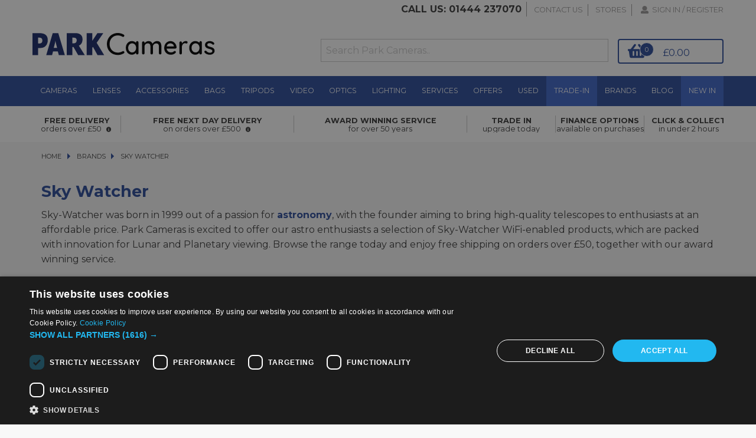

--- FILE ---
content_type: text/html; charset=utf-8
request_url: https://parkweb.parkcameras.com/zEventLogs/Create
body_size: 1621
content:
<!DOCTYPE html>
<html>
<head>
    <meta charset="UTF-8">
    <meta name="viewport" content="width=device-width, initial-scale=1.0">
    <link rel="apple-touch-icon" sizes="180x180" href="/Content/apple-touch-icon.png">
    <link rel="icon" type="image/png" sizes="32x32" href="/Content/favicon-32x32.png">
    <link rel="icon" type="image/png" sizes="16x16" href="/Content/favicon-16x16.png">
    <link rel="manifest" href="/Content/site.webmanifest">

    <title>ParkWeb 1.0</title>
    <link href="/Content/css?v=-ajo3J6QtgGZONnv3AZei244jm7A7pCtHShB7DstoFM1" rel="stylesheet"/>

    <script src="/bundles/modernizr?v=inCVuEFe6J4Q07A0AcRsbJic_UE5MwpRMNGcOtk94TE1"></script>


</head>
<body>
    <div class="navbar navbar-inverse navbar-fixed-top">
        <div class="container">
            <div class="navbar-header">
                <button type="button" class="navbar-toggle" data-toggle="collapse" data-target=".navbar-collapse">
                    <span class="icon-bar"></span>
                    <span class="icon-bar"></span>
                    <span class="icon-bar"></span>
                </button>
                <a class="navbar-brand" href="/">ParkWeb 1.0</a>
            </div>
            <div class="navbar-collapse collapse">
                <ul class="nav navbar-nav">
                    
                </ul>
                
            </div>
        </div>
    </div>
    <div class="container body-content">
        


<h2>Create</h2>

<form action="/zEventLogs/Create" method="post"><input name="__RequestVerificationToken" type="hidden" value="HQQ343H9DA3M2CDonwQfy6-T1QhZNqwVGcnLp7xU3qHEc-0niVFNH6dFggc1ueivMVVmvbVc9RjVE8wjopyXhK3OLMdKK0mSrirGytKNZcA1" />    <div class="form-horizontal">
        <h4>zEventLog</h4>
        <hr />
        
        <div class="form-group">
            <label class="control-label col-md-2" for="EventTime">EventTime</label>
            <div class="col-md-10">
                <input class="form-control text-box single-line" data-val="true" data-val-date="The field EventTime must be a date." data-val-required="The EventTime field is required." id="EventTime" name="EventTime" type="datetime" value="" />
                <span class="field-validation-valid text-danger" data-valmsg-for="EventTime" data-valmsg-replace="true"></span>
            </div>
        </div>

        <div class="form-group">
            <label class="control-label col-md-2" for="EventType">EventType</label>
            <div class="col-md-10">
                <input class="form-control text-box single-line" id="EventType" name="EventType" type="text" value="BrowserTrack" />
                <span class="field-validation-valid text-danger" data-valmsg-for="EventType" data-valmsg-replace="true"></span>
            </div>
        </div>

        <div class="form-group">
            <label class="control-label col-md-2" for="EventMessage">EventMessage</label>
            <div class="col-md-10">
                <input class="form-control text-box single-line" id="EventMessage" name="EventMessage" type="text" value="Mozilla/5.0 (Macintosh; Intel Mac OS X 10_15_7) AppleWebKit/537.36 (KHTML, like Gecko) Chrome/131.0.0.0 Safari/537.36; ClaudeBot/1.0; +claudebot@anthropic.com) Vendor:Google Inc." />
                <span class="field-validation-valid text-danger" data-valmsg-for="EventMessage" data-valmsg-replace="true"></span>
            </div>
        </div>

        <div class="form-group">
            <label class="control-label col-md-2" for="EventInnerException">EventInnerException</label>
            <div class="col-md-10">
                <input class="form-control text-box single-line" id="EventInnerException" name="EventInnerException" type="text" value="https://www.parkcameras.com/brand/sky-watcher/" />
                <span class="field-validation-valid text-danger" data-valmsg-for="EventInnerException" data-valmsg-replace="true"></span>
            </div>
        </div>

        <div class="form-group">
            <div class="col-md-offset-2 col-md-10">
                <input type="submit" value="Create" class="btn btn-default" />
            </div>
        </div>
    </div>
</form>
<div>
    <a href="/zEventLogs">Back to List</a>
</div>

        <hr />
        <footer>
            <p>&copy; 2026 - Park Cameras</p>
        </footer>
    </div>

    <script src="/bundles/jquery?v=8Oos0avDZyPg-cbyVzvkIfERIE1DGSe3sRQdCSYrgEQ1"></script>

    <script src="/bundles/bootstrap?v=M4Nk6kIOwMFflsEKET0iPL9i5YBqbzMzvUOrd8gyCnw1"></script>

    
</body>
</html>


--- FILE ---
content_type: application/javascript
request_url: https://www.parkcameras.com/scripts/Logic/PageLogic.js
body_size: 1140
content:
var __extends=this&&this.__extends||function(){var e=function(t,o){return(e=Object.setPrototypeOf||{__proto__:[]}instanceof Array&&function(e,t){e.__proto__=t}||function(e,t){for(var o in t)t.hasOwnProperty(o)&&(e[o]=t[o])})(t,o)};return function(t,o){function n(){this.constructor=t}e(t,o),t.prototype=null===o?Object.create(o):(n.prototype=o.prototype,new n)}}();define(["require","exports","./BaseLogic","../Utils/NetworkCall","../Utils/NetworkCallType","../Dto/AddToBasketRequest","../Dto/AddToCollectionRequest","../Dto/UpdateCollectionLineRelatedDataRequest"],function(e,t,o,n,l,a,i,r){"use strict";return function(e){function t(t){return e.call(this,t)||this}return __extends(t,e),t.prototype.ApplyEvents=function(){var e=this;EAWeb.ConfigureForm(EAWeb.Config.AddToBasketFormSelector,function(t){t.preventDefault(),EAWeb.Config.DisableButtons();var o=null,n=this.querySelector('select[name="StockStoreId"]');null!=n&&(o=$(n).val()),!isNaN(o)&&o>0?("function"==typeof EAWeb.Page.BeforeAddToCollection&&EAWeb.Page.BeforeAddToCollection(),e.BeginAddToCollectionFromForm(this,o)):("function"==typeof EAWeb.Page.BeforeAddToBasket&&EAWeb.Page.BeforeAddToBasket(),e.BeginAddToBasketFromForm(this))}),EAWeb.ConfigureForm(EAWeb.Config.CollectionTransactionLineRelatedDataFormSelector,function(t){t.preventDefault(),EAWeb.Config.DisableButtons(),e.BeginUpdateCollectionLineRelatedDataFromForm(this)})},t.prototype.ClearErrors=function(){var e=document.querySelectorAll(".error"),t=[].slice.call(e);t&&t.forEach(function(e){e.style.display="none"})},t.prototype.BeginAddToBasketFromForm=function(e){var t=[].slice.call(e.querySelectorAll('input[name="ProductId"]')),o=[].slice.call(e.querySelectorAll('input[name="Quantity"]'));if(void 0!==t&&t.length>0&&void 0!==o&&o.length>0){var n=$.map(t,function(e){return $(e).val()}),l=$.map(o,function(e){return $(e).val()});this.BeginAddToBasket(n,l)}},t.prototype.BeginAddToBasket=function(e,t){var o=this,i=new a;i.ProductId=e,i.Quantity=t,this.addToBasketCall=new n(l.AddToBasket),this.addToBasketCall.OnCompleteCall=function(){o.AddToBasketCallCompleted()},this.addToBasketCall.BeginPostRequest(i),console.log("running BeginAddToBasket")},t.prototype.AddToBasketCallCompleted=function(){console.log("running AddToBasketCallCompleted");var e=this.addToBasketCall.GetResponse();void 0!==e&&(EAWeb.Config.DisableButtons(),EAWeb.Page.ShowMiniBasket=!0,this.LogicFactory.BasketLogic.BeginRefreshBasket(),"function"==typeof EAWeb.Page.AfterAddToBasket&&EAWeb.Page.AfterAddToBasket({success:!0,result:e}))},t.prototype.BeginAddToCollectionFromForm=function(e,t){var o=this,a=[].slice.call(e.querySelectorAll('input[name="ProductId"]')),r=[].slice.call(e.querySelectorAll('input[name="Quantity"]'));if(void 0!==a&&a.length>0&&void 0!==r&&r.length>0){var d=$.map(a,function(e){return $(e).val()}),s=$.map(r,function(e){return $(e).val()}),c=new i;c.ProductId=d,c.Quantity=s,c.StockStoreId=t,this.addToCollectionCall=new n(l.AddToCollection),this.addToCollectionCall.OnCompleteCall=function(){o.AddToCollectionCallCompleted()},this.addToCollectionCall.BeginPostRequest(c)}},t.prototype.AddToCollectionCallCompleted=function(){console.log("running AddToCollectionCallCompleted"),EAWeb.Config.EnableButtons();var e=this.addToCollectionCall.GetResponse();void 0!==e&&"function"==typeof EAWeb.Page.AfterAddToCollection&&EAWeb.Page.AfterAddToCollection({success:!0,result:e})},t.prototype.BeginUpdateCollectionLineRelatedDataFromForm=function(e){var t=this,o=this.GetElementResponses(e),a=e.querySelector('input[name="TransactionLineId"]');if(void 0!==a){var i=new r;i.RelatedData=o,i.TransactionLineId=parseInt(a.value),this.updateCollectionLineRelatedDataCall=new n(l.UpdateCollectionLineRelatedData),this.updateCollectionLineRelatedDataCall.OnCompleteCall=function(){t.UpdateCollectionLineRelatedDataCallCompleted()},this.updateCollectionLineRelatedDataCall.BeginPostRequest(i)}},t.prototype.UpdateCollectionLineRelatedDataCallCompleted=function(){console.log("running UpdateCollectionLineRelatedDataCallCompleted"),EAWeb.Config.EnableButtons();var e=this.updateCollectionLineRelatedDataCall.GetResponse();void 0!==e&&(console.log("Update Collection Line Related Data"),"function"==typeof EAWeb.Page.AfterUpdateCollectionLineRelatedData&&EAWeb.Page.AfterUpdateCollectionLineRelatedData({success:!0,result:e}))},t.prototype.GetElementResponses=function(e){var t=[];return $(e).find(".related-data-element").each(function(e){var o=$(this),n=o.attr("data-elementId"),l=o.attr("data-elementType"),a=o.val();"checkbox"==o.attr("type")&&(a=o.prop("checked")?1:0);var i={RelatedDataElementId:n};i[l]=a,t.push(i)}),t},t}(o)});

--- FILE ---
content_type: application/javascript
request_url: https://www.parkcameras.com/scripts/Utils/NetworkCall.js
body_size: 607
content:
define(["require","exports","./NetworkCallType"],function(e,t,n){"use strict";return function(){function e(e){this.callType=e}return e.prototype.GetCallUrl=function(e){switch(e){case n.AddToBasket:return"/Endpoint/Basket/Add";case n.AddToCollection:return"/Endpoint/Collection/Add";case n.GetBasket:return"/Endpoint/Basket/Get";case n.GetBasketUsingCookie:return"/Endpoint/Basket/GetUsingCookie";case n.GetCollectionUsingCookie:return"/Endpoint/Collection/GetUsingCookie";case n.GetDispatchServiceLevels:return"/Endpoint/DispatchServiceLevels/Get";case n.GetPaymentMethods:return"/Endpoint/PaymentMethods/Get";case n.GetProductStock:return"/Endpoint/ProductStock/Get";case n.RemoveFromBasket:return"/Endpoint/Basket/Remove";case n.RemoveFromCollection:return"/Endpoint/Collection/Remove";case n.UpdateBasket:return"/Endpoint/Basket/Update";case n.UpdateBasketDeliveryAddress:return"/Endpoint/Basket/DeliveryAddress/Update";case n.UpdateCollection:return"/Endpoint/Collection/Update";case n.UpdateCollectionLineRelatedData:return"/Endpoint/CollectionLine/RelatedData/Update";case n.UpdateCollectionStore:return"/Endpoint/Collection/UpdateStore";default:return console.error("Unknown Network Call Type : "+e),"/"}},e.prototype.BeginPostRequest=function(e,t){var n=this;void 0===t&&(t=!0),this.xmlHttpRequest=new XMLHttpRequest,this.xmlHttpRequest.open("POST",this.GetCallUrl(this.callType),t),this.xmlHttpRequest.addEventListener("readystatechange",function(){n.EndPostRequest()}),this.xmlHttpRequest.setRequestHeader("Content-Type","application/json; charset=utf-8"),void 0!==e?this.xmlHttpRequest.send(JSON.stringify(e)):this.xmlHttpRequest.send("{}")},e.prototype.GetResponse=function(){return void 0!==this.xmlHttpRequest&&this.xmlHttpRequest.readyState===XMLHttpRequest.DONE?JSON.parse(this.xmlHttpRequest.responseText):void console.log("An attempt was made to get the response for "+this.callType+" but the request has not completed. Use BeginRequest and set the OnCompleteCall callback.")},e.prototype.EndPostRequest=function(){this.xmlHttpRequest.readyState===XMLHttpRequest.DONE&&(void 0!==this.OnCompleteCall?this.OnCompleteCall():console.log("Network call for "+this.callType+" completed, but no event handler was assigned."))},e}()});